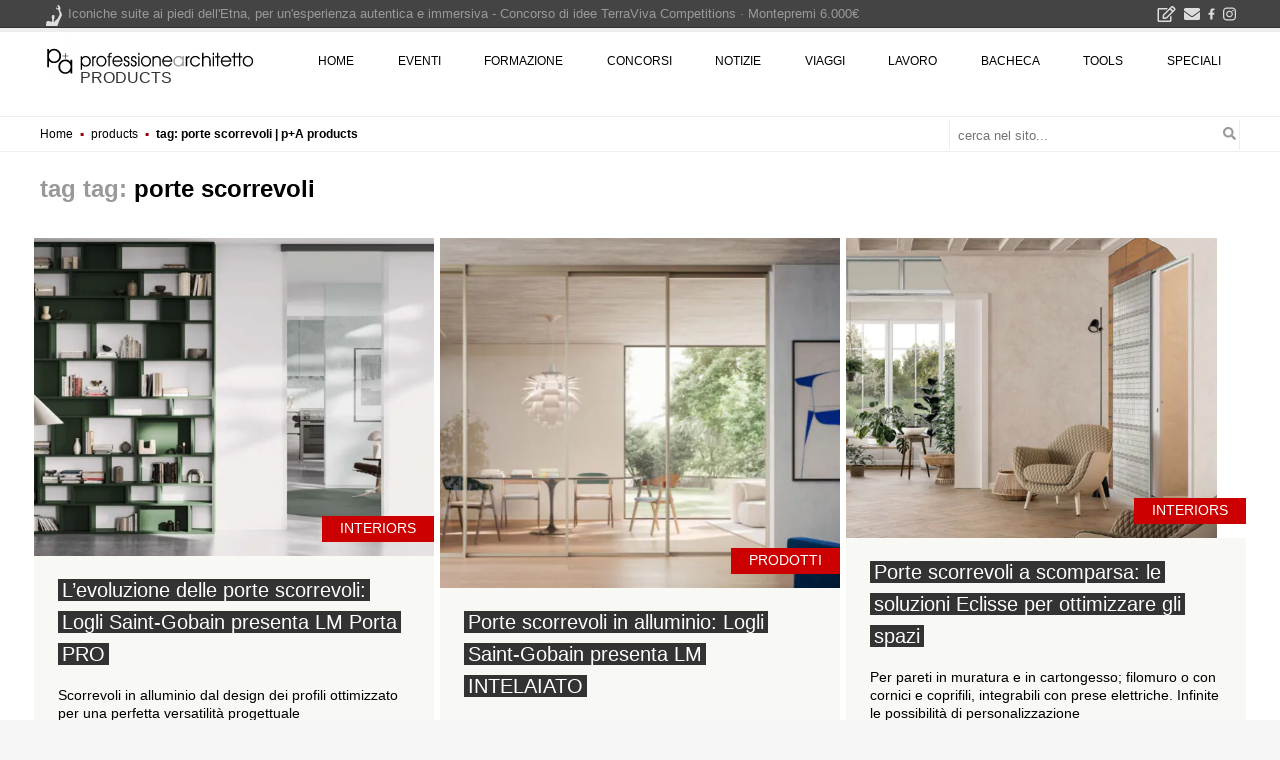

--- FILE ---
content_type: text/html; charset=utf-8
request_url: https://www.google.com/recaptcha/api2/aframe
body_size: 267
content:
<!DOCTYPE HTML><html><head><meta http-equiv="content-type" content="text/html; charset=UTF-8"></head><body><script nonce="vcHS_1A4ZplSuEmkUphrGA">/** Anti-fraud and anti-abuse applications only. See google.com/recaptcha */ try{var clients={'sodar':'https://pagead2.googlesyndication.com/pagead/sodar?'};window.addEventListener("message",function(a){try{if(a.source===window.parent){var b=JSON.parse(a.data);var c=clients[b['id']];if(c){var d=document.createElement('img');d.src=c+b['params']+'&rc='+(localStorage.getItem("rc::a")?sessionStorage.getItem("rc::b"):"");window.document.body.appendChild(d);sessionStorage.setItem("rc::e",parseInt(sessionStorage.getItem("rc::e")||0)+1);localStorage.setItem("rc::h",'1769073026941');}}}catch(b){}});window.parent.postMessage("_grecaptcha_ready", "*");}catch(b){}</script></body></html>

--- FILE ---
content_type: text/css
request_url: https://www.professionearchitetto.it/press/wp-content/plugins/ggdzn_blk/build/assets/style-index.css?ver=1757513080
body_size: 195
content:
div.is-style-rimando,div.is-style-rimandonote,p.is-style-allegato{min-height:54px;padding:12px 12px 12px 44px;position:relative}div.is-style-rimando:before,div.is-style-rimandonote:before,p.is-style-allegato:before,ul.is-style-allegato li:before{color:#345065;position:absolute;transform:translate(-32px,2px);width:24px}p.is-style-allegato:before{content:url(https://yimg.professionearchitetto.it/i4/svg/allegato.svg)}ul.is-style-allegato li{min-height:54px;padding-left:44px;position:relative}ul.is-style-allegato li:before{content:url(https://yimg.professionearchitetto.it/i4/svg/allegato.svg)}div.is-style-rimando{background-color:rgba(52,80,101,.07);border:1px solid #eee;font-size:14px}div.is-style-rimando:before{content:url(https://yimg.professionearchitetto.it/i4/svg/rimando.svg)}div.is-style-rimandonote{background-color:rgba(52,80,101,.04);border:1px solid #eee;font-size:14px}div.is-style-rimandonote:before{content:url(https://yimg.professionearchitetto.it/i4/svg/rimandonote.svg)}div.is-style-infonote{font-size:14px}div.is-style-infonote:before{border-top:2px solid #345065;content:"";display:block;margin-bottom:6px;width:25%}div.is-style-infonote p{margin:0 0 12px}div.is-style-rimando a,div.is-style-rimandonote a,p.is-style-allegato a,p.is-style-piuinfo a{font-weight:400;padding:0 2px}div.is-style-rimando a,div.is-style-rimandonote a,p.is-style-allegato a{color:#345065;font:400 16px/24px var(--font-title2-main)}p.is-style-piuinfo a{background-color:#345065!important;color:#fff;display:inline-block!important;font-size:1.5em;font-weight:400!important;line-height:1.1;padding:8px 42px 8px 18px;position:relative;text-decoration:none!important;text-shadow:none}.singular .entry-content p.is-style-piuinfo a{color:#fff}.is-style-piuinfo a:after{content:url(https://yimg.professionearchitetto.it/i4/svg/piuinfo.svg);height:.6em;margin-top:2px;position:absolute;right:18px;width:.6em}
